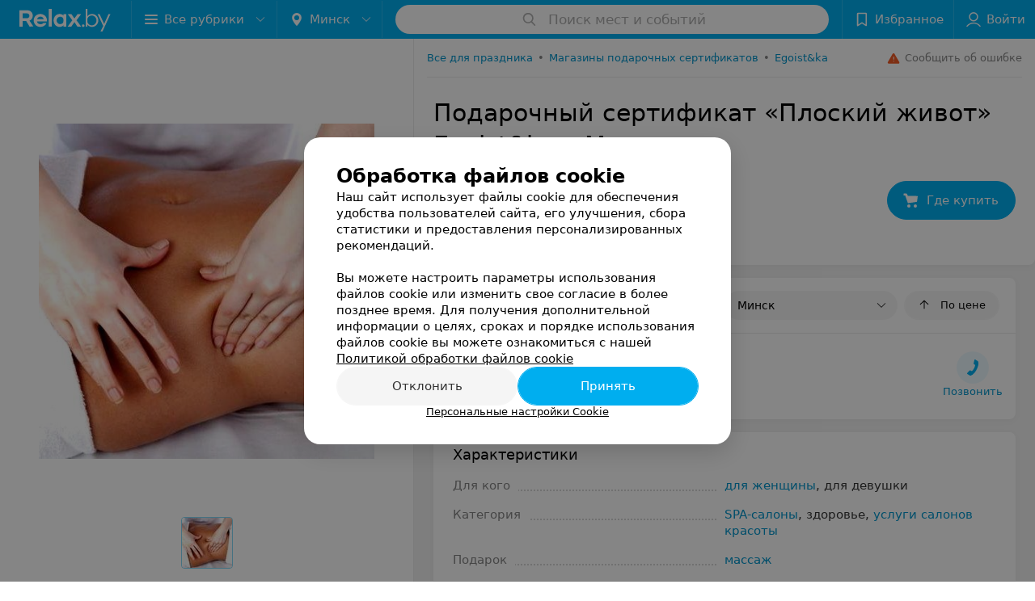

--- FILE ---
content_type: text/html; charset=utf-8
request_url: https://www.relax.by/sellers/certificates-shops/egoistka/podarochnyj-sertifikat-ploskij-zhivot/
body_size: 11323
content:
<!DOCTYPE html><html lang="ru"><head><title id="title">Купить Подарочный сертификат «Плоский живот» Egoist&amp;ka в Минске – цены продавцов</title><meta name="viewport" content="width=device-width, height=device-height, initial-scale=1.0, user-scalable=0, maximum-scale=1.0"><meta name="format-detection" content="telephone=no"><link rel="shortcut icon" href="https://static2.relax.by/common/images/favicons/favicon.ico"><link rel="icon" sizes="16x16 32x32 64x64" href="https://static2.relax.by/common/images/favicons/favicon.ico"><link rel="apple-touch-icon" sizes="120x120" href="https://static2.relax.by/common/images/favicons/favicon-120.png"><link rel="icon" type="image/png" sizes="16x16" href="https://static2.relax.by/common/images/favicons/favicon-16.png"><meta name="msapplication-TileImage" content="undefined"><meta name="msapplication-square70x70logo" content="https://static2.relax.by/common/images/favicons/favicon-70.png"><meta name="msapplication-square150x150logo" content="https://static2.relax.by/common/images/favicons/favicon-150.png"><meta name="msapplication-square310x310logo" content="https://static2.relax.by/common/images/favicons/favicon-310.png"><meta name="theme-color" content="#00aeef"><meta name="yandex-verification" content="0ec5473b59bf10e1"><meta name="google-site-verification" content="tP5-quZW2ooas5pxp3LYDx3m-eWdD8sNxyFR1U5kMgM"><link rel="preload stylesheet" as="style" type="text/css" href="https://static2.relax.by/product/css/bundle.42659a8e47a21496017e.css"><link rel="alternate" type="application/rss+xml" href="https://mag.relax.by/news-rss-feed.xml"><script>window.yaContextCb = window.yaContextCb || []</script><script src="https://yandex.ru/ads/system/context.js" async></script><meta name="keywords" content="" id="keywords"><meta name="description" content="Где купить Подарочный сертификат «Плоский живот» Egoist&amp;ka в Минске и цены продавцов смотрите на relax.by" id="description"><link rel="canonical" href="https://www.relax.by/sellers/certificates-shops/egoistka/podarochnyj-sertifikat-ploskij-zhivot/"><meta property="og:title" content="Купить Подарочный сертификат «Плоский живот» Egoist&amp;ka в Минске – цены продавцов"><meta property="og:type" content="product"><meta property="og:url" content="https://www.relax.by/sellers/certificates-shops/egoistka/podarochnyj-sertifikat-ploskij-zhivot/"><meta property="og:description" content="Где купить Подарочный сертификат «Плоский живот» Egoist&amp;ka в Минске и цены продавцов смотрите на relax.by"><meta property="og:site_name" content="relax.by"><meta property="og:image" content="https://ms1.relax.by/images/3457e1dd6104e6004181fb05624cea1b/resize/w=894,h=894,q=80/product_photo/a0/4d/f4/a04df4790eace7f298693816271c80b9.jpg"></head><body><script>function loadSVG() {
  loadSVG.i += 1;
  if (loadSVG.i > 5) return;
  var ajax = new XMLHttpRequest();
  ajax.overrideMimeType("image/svg+xml");
  ajax.open("GET", 'https://static2.relax.by/common/svg/symbol/icons.GygAN4q7xn.svg', true);
  ajax.onload = function (e) {
    var div = document.createElement("div");
    div.innerHTML = ajax.responseText;
    document.body.insertBefore(div, document.body.childNodes[0]);
  }
  ajax.onerror = function() {
    loadSVG();
  }
  ajax.send();
}
loadSVG.i = 0;
</script><script>loadSVG();</script><script>window.dataLayer = [{"page_type":"personal_product_page","page_description":{"product":{"url":"www.relax.by/sellers/certificates-shops/egoistka/podarochnyj-sertifikat-ploskij-zhivot","id":1109093}}}]</script><div class="Main" id="root"><div class="Page Page--footerBottom" data-reactroot=""><script type="application/ld+json">{"@context":"https://schema.org","@type":"Organization","name":"Портал о заведениях Минска и Беларуси Relax.by","legalName":"relax.by","description":"Всю информацию о заведениях Минска, Гомеля, Гродно, Витебска, Могилева, Бреста и других городов Беларуси вы найдете на Relax.by. Адреса, фото, отзывы, меню кафе, ресторанов, баров, салонов красоты, SPA и других заведений Минска и Беларуси на нашем портале","url":"https://www.relax.by","address":{"@type":"PostalAddress","addressCountry":"Республика Беларусь","addressLocality":"г. Минск","streetAddress":"улица Толбухина, 2, пом. 16","postalCode":"220012"},"sameAs":["https://www.instagram.com/relaxby/","https://t.me/relaxby_news","https://www.tiktok.com/@relax.byy?_t=8qpjHcqyVsM&_r=1"]}</script><script type="application/ld+json">{"@context":"https://schema.org","@type":"Place","geo":{"@type":"GeoCoordinates","latitude":53.925901,"longitude":27.6128132}}</script><div class="Header__wrapper"><header class="Container Header"><a class="LogoLink" href="https://www.relax.by" title="logo" aria-label="logo"><svg class="Logo Logo--header" title="logo"><use xlink:href="#icon-logo"></use></svg></a><div class="Header__leftPart"><div class="Header__categories"><div class="MenuItem Header__button MenuItem--withLeftIcon MenuItem--withRightIcon MenuItem--huge" role="button"><span class="MenuItem__text"><svg aria-hidden="true" class="Icon MenuItem__icon MenuItem__icon--left Icon--hamburger"><use xlink:href="#icon-hamburger"></use></svg><span>Все рубрики</span><svg aria-hidden="true" class="Icon MenuItem__icon MenuItem__icon--right Icon--menu-down"><use xlink:href="#icon-menu-down"></use></svg></span></div></div><div class="Header__cities"><div class="DropDown Header__dropDown DropDown--tick DropDown--huge" role="select"><svg aria-hidden="true" class="Icon Icon--city"><use xlink:href="#icon-city"></use></svg><svg class="Icon Icon--menu"><use xlink:href="#icon-menu-down"></use></svg><span title="Минск" class="DropDown__text u-ellipsis">Минск</span></div></div></div><div class="SearchContainer__wrapper"><div class="SearchContainer"><div class="Search Search--outModal"><form><div class="Search__placeholder"><span class="Search__iconWrapper"><svg aria-hidden="true" class="Icon Search__icon Icon--search"><use xlink:href="#icon-search"></use></svg></span><span class="Search__placeholder--text">Поиск мест и событий</span></div><div class="Search__inputWrapper"><input type="text" id="search_open" value="" class="Search__input" disabled=""/></div></form></div><div class="SearchModal Overlay--animation"><div class="SearchContent__body"><div class="SearchContent"><div class="SearchResults"><ul class="SearchResults__items"></ul></div></div></div></div></div></div><div class="Header__rightPart"><div class="HeaderButton HeaderButton--search HeaderButton--withIcon"><span class="HeaderButton__item"><span class="HeaderButton__icon"><svg aria-hidden="true" class="Icon Icon--search-header Icon--massive"><use xlink:href="#icon-search-header"></use></svg></span><span class="HeaderButton__text"></span></span></div><div class="HeaderButton HeaderButton--favotites u-hidden-small-down HeaderButton--withIcon"><a href="https://www.relax.by/profile/favorites/" class="HeaderButton__item"><span class="HeaderButton__icon"><svg aria-hidden="true" class="Icon Icon--favorites-header Icon--massive"><use xlink:href="#icon-favorites-header"></use></svg></span><span class="HeaderButton__text">Избранное</span></a></div><div class="DropDown UserBar UserBar__dropdown Header__dropDown  u-hidden-small-up DropDown--tick DropDown--huge" role="select"><svg aria-hidden="true" class="Icon Icon--user-header"><use xlink:href="#icon-user-header"></use></svg><svg class="Icon Icon--menu"><use xlink:href="#icon-menu-down"></use></svg><span title="Войти" class="DropDown__text u-ellipsis">Войти</span></div><div class="HeaderButton UserBar UserBar__button  u-hidden-small-down HeaderButton--withIcon"><a href="https://www.relax.by/auth/login/" class="HeaderButton__item"><span class="HeaderButton__icon"><svg aria-hidden="true" class="Icon Icon--user-header Icon--massive"><use xlink:href="#icon-user-header"></use></svg></span><span class="HeaderButton__text">Войти</span></a></div></div></header></div><div class="ProductContainer --hasGallery"><div class="ProductMainContent" itemscope="" itemType="http://schema.org/Product"><div class="ProductGallery"><div class="ProductGallery__wrap"><div class="Gallery ProductGallery__big"><div class="Gallery__listWrapper"><div class="Gallery__list"><div class="ProductGallery__item"><img srcSet="" src="https://ms1.relax.by/images/3457e1dd6104e6004181fb05624cea1b/resize/w=894,h=894,q=80/product_photo/a0/4d/f4/a04df4790eace7f298693816271c80b9.jpg" itemProp="image"/></div></div></div><button class="Fab ProductGallery__bigControl --prev Fab--huge Fab--black"><svg aria-hidden="true" class="Icon Icon--swipe-gallery-arrow"><use xlink:href="#icon-swipe-gallery-arrow"></use></svg></button><button class="Fab ProductGallery__bigControl --next Fab--huge Fab--black"><svg aria-hidden="true" class="Icon Icon--swipe-gallery-arrow"><use xlink:href="#icon-swipe-gallery-arrow"></use></svg></button></div><div class="ProductGallery__small"><div class="ProductGallery__smallWrap"><div class="ProductGallery__item"><img srcSet="" src="https://ms1.relax.by/images/0a6e60d5fe2cc3380d621351edb58772/resize/w=480,h=480,q=80/product_photo/a0/4d/f4/a04df4790eace7f298693816271c80b9.jpg" itemProp="image"/></div></div></div><div class="ProductGallery__thumb"><div class="ProductGallery__thumbItem --active"><img class="Image Image--loading" src="" srcSet="" data-src="https://ms1.relax.by/images/6adf02c3fad927c8251ebd8fea1c2cbd/thumb/w=62,h=62,q=80,watermark=false/product_photo/a0/4d/f4/a04df4790eace7f298693816271c80b9.jpg" data-srcset="https://ms1.relax.by/images/461774c35416643ab1fa9d54900f1c85/thumb/w=124,h=124,q=34,watermark=false/product_photo/a0/4d/f4/a04df4790eace7f298693816271c80b9.jpg 2x"/></div></div></div></div><div class="ProductContent"><div class="ProductTopToolbar"><ol class="Breadcrumbs" itemType="http://schema.org/BreadcrumbList" itemscope=""><li class="Breadcrumbs__item" itemProp="itemListElement" itemscope="" itemType="http://schema.org/ListItem"><a class="Breadcrumbs__text Link Link--shade--32 Link--colored Link--primary" href="https://www.relax.by/div/holiday/" itemProp="item"><span itemProp="name">Все для праздника</span></a><meta itemProp="position" content="1"/><span class="Breadcrumbs__separator">•</span></li><li class="Breadcrumbs__item" itemProp="itemListElement" itemscope="" itemType="http://schema.org/ListItem"><a class="Breadcrumbs__text Link Link--shade--32 Link--colored Link--primary" href="https://www.relax.by/gds/certificates-shops/minsk/" itemProp="item"><span itemProp="name">Магазины подарочных сертификатов</span></a><meta itemProp="position" content="2"/><span class="Breadcrumbs__separator">•</span></li><li class="Breadcrumbs__item" itemProp="itemListElement" itemscope="" itemType="http://schema.org/ListItem"><a class="Breadcrumbs__text Link Link--shade--32 Link--colored Link--primary" href="https://www.relax.by/gds/certificates-shops/brand-egoistka/minsk/" itemProp="item"><span itemProp="name">Egoist&amp;ka</span></a><meta itemProp="position" content="3"/></li></ol><div class="SendError"><span><!--noindex--></span><a class="MenuItem u-ellipsis Link Link--shade-64 SendError__link MenuItem--withLeftIcon" href="https://info.relax.by/user_support?ref=https://www.relax.by/sellers/certificates-shops/egoistka/podarochnyj-sertifikat-ploskij-zhivot/" rel="nofollow" target="_blank" title="Сообщить об ошибке"><span class="MenuItem__text"><svg aria-hidden="true" class="Icon MenuItem__icon MenuItem__icon--left Icon--warning"><use xlink:href="#icon-warning"></use></svg><span class="Body-1 SendError__text">Сообщить об ошибке</span></span></a><span><!--/noindex--></span></div></div><div class="ProductNav"><div class="ProductContentWrap"><h1 class="h2" itemProp="name">Подарочный сертификат «Плоский живот» Egoist&amp;ka в Минске</h1></div><div class="ProductNav__info"><div class="ProductNav__infoWrap ProductContentWrap"><div class="ProductNav__infoPrice" itemscope="" itemProp="offers" itemType="http://schema.org/Offer"><div class="ProductNav__priceValue"><div class="PriceStr "><span class="PriceStr__prefix">от<!-- --> </span><span class="PriceStr__value">88</span> <span class="PriceStr__currency" itemProp="priceCurrency" content="BYN">руб.</span><meta itemProp="price" content="88"/></div></div><meta itemProp="availability" content="http://schema.org/InStock"/></div><div class="ProductNav__infoBtns"><div class="ProductNav__infoBtnsWrap"><a class="Button --withIcon Button--huge Button--primary Button--rounded Button--bClipBorderBox" href="#offers"><svg aria-hidden="true" class="Icon Icon--bogie Icon--massive"><use xlink:href="#icon-bogie"></use></svg><span class="Button__text">Где купить</span></a></div></div></div></div><div class="ProductTabs"><div class="ProductTabsWrap ProductContentWrap"><div class="AnchorTabs"><div class="AnchorTabs__list"><a class="AnchorTabs__item Link" href="#offers" title="Где купить">Где купить</a><a class="AnchorTabs__item Link" href="#options" title="Характеристики">Характеристики</a></div></div></div></div></div><div class="ProductNav__stickyCheck"></div><div class="ProductBody"><div class="ProductContent__anchor " id="offers"></div><div class="ContentBox OffersList"><div class="ContentBox__header"><div class="ContentBox__title"><h2 class="u-ellipsis">Где купить</h2></div><div class="OffersList__controls"><div class="DropDown OffersList__filterDropDown DropDown--tick" role="select"><svg class="Icon Icon--menu"><use xlink:href="#icon-menu-down"></use></svg><span title="Минск" class="DropDown__text">Минск</span></div><button class="Button OffersList__sorting Button--rounded"><span class="Button__iconWrapper"><svg aria-hidden="true" class="Icon Icon--arrow"><use xlink:href="#icon-arrow"></use></svg></span><span class="Button__text">По цене</span></button></div></div><div class="ContentBox__content"><div class="ProductOffer"><div class="ProductOffer__mask"></div><div class="ProductOffer__row"><div class="ProductOffer__col --seller --withLogo"><div class="ProductOffer__logo"><span><img class="Image Image--loading" src="" srcSet="" data-src="https://ms1.relax.by/images/dedac5a09450e1b5f29cd9cc0df0709f/resize/w=72,h=38,q=80,watermark=false/place_logo/49/1d/e4/491de46dc05b21591ca405167218918a.jpg" data-srcset="https://ms1.relax.by/images/d109b652051ee7112641274447c93565/resize/w=144,h=76,q=34,watermark=false/place_logo/49/1d/e4/491de46dc05b21591ca405167218918a.jpg 2x"/></span></div><div class="ProductOffer__title"><span>Эгоист&amp;ка</span></div><div class="ProductOffer__metaInfo"><div class="ProductOffer__openInfo"><span class="TimeMarkerWrapper"><span class="TimeMarker"></span><span class="TimeMarker__text">с 09:00</span></span></div><span>319 отзывов</span></div></div><div class="ProductOffer__col --info"><div class="PriceStr ProductOffer__price"><span class="PriceStr__prefix">от<!-- --> </span><span class="PriceStr__value">88</span> <span class="PriceStr__currency">руб.</span></div></div><div class="ProductOffer__col --btns"><div class="ProductOffer__btnsWrap"><button class="Button isRound Button--huge Button--primaryPale Button--rounded Button--bClipBorderBox"><span class="Button__iconWrapper"><svg aria-hidden="true" class="Icon Icon--earphone Icon--huge"><use xlink:href="#icon-earphone"></use></svg></span><span class="Button__text">Позвонить</span></button></div></div></div></div></div></div><div class="ProductContent__anchor " id="desc"></div><div class="ProductContent__anchor " id="options"></div><div class="FeaturesAbout ContentBox"><div class="ContentBox Features isVisible isOneLine"><div class="ContentBox__header"><div class="ContentBox__title"><h2 class="u-ellipsis">Характеристики</h2></div></div><div class="ContentBox__content Features__content"><div class="Price Features__price Features--wrapped Price--columns50"><div class="Price__left"><div class="Price__bg"><span class="Features__itemTitle">Для кого</span></div></div><div class="Price__right"><div class="Price__bg"><span class="Features__itemValue"><a class="Link Link--primary" target="_self" href="https://www.relax.by/gds/certificates-shops/for-her/minsk/">для женщины</a>, <span>для девушки</span></span></div></div></div><div class="Price Features__price Features--wrapped Price--columns50"><div class="Price__left"><div class="Price__bg"><span class="Features__itemTitle">Категория</span></div></div><div class="Price__right"><div class="Price__bg"><span class="Features__itemValue"><a class="Link Link--primary" target="_self" href="https://www.relax.by/gds/certificates-shops/spa-programs/minsk/">SPA-салоны</a>, <span>здоровье</span>, <a class="Link Link--primary" target="_self" href="https://www.relax.by/gds/certificates-shops/cosmetologia/minsk/">услуги салонов красоты</a></span></div></div></div><div class="Price Features__price Features--wrapped Price--columns50"><div class="Price__left"><div class="Price__bg"><span class="Features__itemTitle">Подарок</span></div></div><div class="Price__right"><div class="Price__bg"><span class="Features__itemValue"><a class="Link Link--primary" target="_self" href="https://www.relax.by/gds/certificates-shops/massazh/minsk/">массаж</a></span></div></div></div></div><div class="ContentBox__footer --divided"><div class="ContentBox__showMore Link Link--primary">Показать ещё</div></div></div></div><div class="ContentBox relinkBlockByRubric RelinkBlock__container --matrixType"><div class="ContentBox__header --divided --noWrap"><div class="ContentBox__title"><h2 class="">Другие товары рубрики Магазины подарочных сертификатов</h2></div></div><div class="ContentBox__content"><div class="Gallery RelinkBlock__gallery"><div class="Gallery__listWrapper"><div class="Gallery__list"><div class="gdsItem__cart RelinkBlockItem --isCompact"><div class="gdsItem__content"><a class="gdsItem__logo Link" href="https://www.relax.by/sellers/certificates-shops/animalspark/podarochnyj-sertifikat-na-100-byn/" target="_self"><img class="Image Image--loading" src="" srcSet="" data-src="https://ms1.relax.by/images/6370ba73459341ce625edce59ec37a51/resize/w=184,h=124,q=80/product_logo/a6/c0/34/a6c034b6700005a7087f2782a29e094e.jpg" data-srcset="https://ms1.relax.by/images/cf8f46a04d22d5372dc55f8b990912f4/resize/w=368,h=248,q=34/product_logo/a6/c0/34/a6c034b6700005a7087f2782a29e094e.jpg 2x" title="Парк животных Подарочный сертификат на 100 BYN"/></a><a class="gdsItem__wholeLink" href="https://www.relax.by/sellers/certificates-shops/animalspark/podarochnyj-sertifikat-na-100-byn/" target="_self"></a><div class="gdsItem__info"><div class="gdsItem__price"><div class="PriceStr "><span class="PriceStr__value">100</span> <span class="PriceStr__currency">руб.</span></div></div><div class="gdsItem__title"><a class="Link" href="https://www.relax.by/sellers/certificates-shops/animalspark/podarochnyj-sertifikat-na-100-byn/" target="_self">Парк животных Подарочный сертификат на 100 BYN</a></div><div class="gdsItem__btn"><button class="Button --withIcon Button--tiny Button--primaryPale Button--rounded"><span class="Button__text">«Парк животных»</span><span class="Button__iconWrapper"><svg aria-hidden="true" class="Icon Icon--earphone Icon--medium"><use xlink:href="#icon-earphone"></use></svg></span></button></div></div></div></div><div class="gdsItem__cart RelinkBlockItem --isCompact"><div class="gdsItem__content"><a class="gdsItem__logo Link" href="https://www.relax.by/sellers/certificates-shops/art-space/podarochnyj-sertificat-mafia/" target="_self"><img class="Image Image--loading" src="" srcSet="" data-src="https://ms1.relax.by/images/6370ba73459341ce625edce59ec37a51/resize/w=184,h=124,q=80/product_logo/65/2f/8d/652f8db889c9acd16fe37dadd1ee568f.jpg" data-srcset="https://ms1.relax.by/images/cf8f46a04d22d5372dc55f8b990912f4/resize/w=368,h=248,q=34/product_logo/65/2f/8d/652f8db889c9acd16fe37dadd1ee568f.jpg 2x" title="Art Space Подарочный срертификат «Игра в мафию и отдых на территории секретного бара»"/></a><a class="gdsItem__wholeLink" href="https://www.relax.by/sellers/certificates-shops/art-space/podarochnyj-sertificat-mafia/" target="_self"></a><div class="gdsItem__info"><div class="gdsItem__price"><div class="PriceStr "><span class="PriceStr__value">500</span> <span class="PriceStr__currency">руб.</span></div></div><div class="gdsItem__title"><a class="Link" href="https://www.relax.by/sellers/certificates-shops/art-space/podarochnyj-sertificat-mafia/" target="_self">Art Space Подарочный срертификат «Игра в мафию и отдых на территории секретного бара»</a></div><div class="gdsItem__btn"><button class="Button --withIcon Button--tiny Button--primaryPale Button--rounded"><span class="Button__text">«Art Space»</span><span class="Button__iconWrapper"><svg aria-hidden="true" class="Icon Icon--earphone Icon--medium"><use xlink:href="#icon-earphone"></use></svg></span></button></div></div></div></div><div class="gdsItem__cart RelinkBlockItem --isCompact"><div class="gdsItem__content"><a class="gdsItem__logo Link" href="https://www.relax.by/sellers/certificates-shops/shevelura/podarochnyj-sertifikat-shelkovoe-prikosnovenie/" target="_self"><img class="Image Image--loading" src="" srcSet="" data-src="https://ms1.relax.by/images/6370ba73459341ce625edce59ec37a51/resize/w=184,h=124,q=80/product_logo/6f/c2/28/6fc22847b2e35f5f1374837ebcaa0c1d.jpg" data-srcset="https://ms1.relax.by/images/cf8f46a04d22d5372dc55f8b990912f4/resize/w=368,h=248,q=34/product_logo/6f/c2/28/6fc22847b2e35f5f1374837ebcaa0c1d.jpg 2x" title="Шевелюра Подарочный сертификат «Шелковое прикосновение»"/></a><a class="gdsItem__wholeLink" href="https://www.relax.by/sellers/certificates-shops/shevelura/podarochnyj-sertifikat-shelkovoe-prikosnovenie/" target="_self"></a><div class="gdsItem__info"><div class="gdsItem__price"><div class="PriceStr "><span class="PriceStr__value">130</span> <span class="PriceStr__currency">руб.</span></div></div><div class="gdsItem__title"><a class="Link" href="https://www.relax.by/sellers/certificates-shops/shevelura/podarochnyj-sertifikat-shelkovoe-prikosnovenie/" target="_self">Шевелюра Подарочный сертификат «Шелковое прикосновение»</a></div><div class="gdsItem__btn"><button class="Button --withIcon Button--tiny Button--primaryPale Button--rounded"><span class="Button__text">«Шевелюра»</span><span class="Button__iconWrapper"><svg aria-hidden="true" class="Icon Icon--earphone Icon--medium"><use xlink:href="#icon-earphone"></use></svg></span></button></div></div></div></div><div class="RelinkBlock__placeholder"><svg aria-hidden="true" class="Icon SpinnerThreePoints Icon--three-point-progress"><use xlink:href="#icon-three-point-progress"></use></svg></div></div></div><div class="Gallery__control Gallery__control--prev"><button class="Fab ProductGallery__bigControl--next Fab--huge Fab--black"><svg aria-hidden="true" class="Icon Icon--swipe-gallery-arrow"><use xlink:href="#icon-swipe-gallery-arrow"></use></svg></button></div><div class="Gallery__control Gallery__control--next"><button class="Fab ProductGallery__bigControl--next Fab--huge Fab--black"><svg aria-hidden="true" class="Icon Icon--swipe-gallery-arrow"><use xlink:href="#icon-swipe-gallery-arrow"></use></svg></button></div></div></div></div></div></div><meta itemProp="url" content="https://www.relax.by/sellers/certificates-shops/egoistka/podarochnyj-sertifikat-ploskij-zhivot/"/><meta itemProp="brand" content="Egoist&amp;ka"/><meta itemProp="sku" content="1109093"/></div><div class="ProductAdditionalContent"><div class="ContentBox relinkBlockBySeller RelinkBlock__container --matrixType fullWidth"><div class="ContentBox__header --divided --noWrap"><div class="ContentBox__title"><h2 class="">Другие товары «Эгоист&amp;ка»</h2></div></div><div class="ContentBox__content"><div class="Gallery RelinkBlock__gallery"><div class="Gallery__listWrapper"><div class="Gallery__list"><div class="gdsItem__cart RelinkBlockItem --isCompact"><div class="gdsItem__content"><a class="gdsItem__logo Link" href="https://www.relax.by/sellers/certificates-shops/spatime/podarochnyj-sertifikat-muzhskoj-egoistichnyj/" target="_self"><img class="Image Image--loading" src="" srcSet="" data-src="https://ms1.relax.by/images/6370ba73459341ce625edce59ec37a51/resize/w=184,h=124,q=80/product_logo/0c/f2/cd/0cf2cd6b0f61333b32ec570501bff02f.png" data-srcset="https://ms1.relax.by/images/cf8f46a04d22d5372dc55f8b990912f4/resize/w=368,h=248,q=34/product_logo/0c/f2/cd/0cf2cd6b0f61333b32ec570501bff02f.png 2x" title="Эгоист&amp;ка Подарочный сертификат мужской «Эгоистичный»"/></a><a class="gdsItem__wholeLink" href="https://www.relax.by/sellers/certificates-shops/spatime/podarochnyj-sertifikat-muzhskoj-egoistichnyj/" target="_self"></a><div class="gdsItem__info"><div class="gdsItem__price"><div class="PriceStr "><span class="PriceStr__value">185</span> <span class="PriceStr__currency">руб.</span></div></div><div class="gdsItem__title"><a class="Link" href="https://www.relax.by/sellers/certificates-shops/spatime/podarochnyj-sertifikat-muzhskoj-egoistichnyj/" target="_self">Эгоист&amp;ка Подарочный сертификат мужской «Эгоистичный»</a></div><div class="gdsItem__btn"><button class="Button --withIcon Button--tiny Button--primaryPale Button--rounded"><span class="Button__text">«Эгоист&amp;ка»</span><span class="Button__iconWrapper"><svg aria-hidden="true" class="Icon Icon--earphone Icon--medium"><use xlink:href="#icon-earphone"></use></svg></span></button></div></div></div></div><div class="gdsItem__cart RelinkBlockItem --isCompact"><div class="gdsItem__content"><a class="gdsItem__logo Link" href="https://www.relax.by/sellers/certificates-shops/egoistka/podarochnyj-sertifikat-voskhititelynaja-gladkosty/" target="_self"><img class="Image Image--loading" src="" srcSet="" data-src="https://ms1.relax.by/images/6370ba73459341ce625edce59ec37a51/resize/w=184,h=124,q=80/product_logo/23/6e/58/236e5826de2cba71a3674be1fd4228c5.jpg" title="Egoist&amp;ka Подарочный сертификат «Восхитительная гладкость»"/></a><a class="gdsItem__wholeLink" href="https://www.relax.by/sellers/certificates-shops/egoistka/podarochnyj-sertifikat-voskhititelynaja-gladkosty/" target="_self"></a><div class="gdsItem__info"><div class="gdsItem__price"><div class="PriceStr "><span class="PriceStr__prefix">от<!-- --> </span><span class="PriceStr__value">75</span> <span class="PriceStr__currency">руб.</span></div></div><div class="gdsItem__title"><a class="Link" href="https://www.relax.by/sellers/certificates-shops/egoistka/podarochnyj-sertifikat-voskhititelynaja-gladkosty/" target="_self">Egoist&amp;ka Подарочный сертификат «Восхитительная гладкость»</a></div><div class="gdsItem__btn"><button class="Button --withIcon Button--tiny Button--primaryPale Button--rounded"><span class="Button__text">«Эгоист&amp;ка»</span><span class="Button__iconWrapper"><svg aria-hidden="true" class="Icon Icon--earphone Icon--medium"><use xlink:href="#icon-earphone"></use></svg></span></button></div></div></div></div><div class="gdsItem__cart RelinkBlockItem --isCompact"><div class="gdsItem__content"><a class="gdsItem__logo Link" href="https://www.relax.by/sellers/certificates-shops/egoistka/podarochnyj-sertifikat-kholenyj-muzhchina/" target="_self"><img class="Image Image--loading" src="" srcSet="" data-src="https://ms1.relax.by/images/6370ba73459341ce625edce59ec37a51/resize/w=184,h=124,q=80/product_logo/c4/0f/6d/c40f6db82907b5ea2603a6223831f242.jpg" title="Egoist&amp;ka Подарочный сертификат «Холеный мужчина» на модельную стрижку + маникюр"/></a><a class="gdsItem__wholeLink" href="https://www.relax.by/sellers/certificates-shops/egoistka/podarochnyj-sertifikat-kholenyj-muzhchina/" target="_self"></a><div class="gdsItem__info"><div class="gdsItem__price"><div class="PriceStr "><span class="PriceStr__value">80</span> <span class="PriceStr__currency">руб.</span></div></div><div class="gdsItem__title"><a class="Link" href="https://www.relax.by/sellers/certificates-shops/egoistka/podarochnyj-sertifikat-kholenyj-muzhchina/" target="_self">Egoist&amp;ka Подарочный сертификат «Холеный мужчина» на модельную стрижку + маникюр</a></div><div class="gdsItem__btn"><button class="Button --withIcon Button--tiny Button--primaryPale Button--rounded"><span class="Button__text">«Эгоист&amp;ка»</span><span class="Button__iconWrapper"><svg aria-hidden="true" class="Icon Icon--earphone Icon--medium"><use xlink:href="#icon-earphone"></use></svg></span></button></div></div></div></div><div class="gdsItem__cart RelinkBlockItem --isCompact"><div class="gdsItem__content"><a class="gdsItem__logo Link" href="https://www.relax.by/sellers/certificates-shops/egoistka/podarochnyj-sertifikat-dzhentelymenskije-spa-radosti/" target="_self"><img class="Image Image--loading" src="" srcSet="" data-src="https://ms1.relax.by/images/6370ba73459341ce625edce59ec37a51/resize/w=184,h=124,q=80/product_logo/a4/aa/7b/a4aa7b777c233ddca9fc19c65a50c2fa.jpg" title="Egoist&amp;ka Подарочный сертификат «Джентельменские SPA-радости»"/></a><a class="gdsItem__wholeLink" href="https://www.relax.by/sellers/certificates-shops/egoistka/podarochnyj-sertifikat-dzhentelymenskije-spa-radosti/" target="_self"></a><div class="gdsItem__info"><div class="gdsItem__price"><div class="PriceStr "><span class="PriceStr__value">130</span> <span class="PriceStr__currency">руб.</span></div></div><div class="gdsItem__title"><a class="Link" href="https://www.relax.by/sellers/certificates-shops/egoistka/podarochnyj-sertifikat-dzhentelymenskije-spa-radosti/" target="_self">Egoist&amp;ka Подарочный сертификат «Джентельменские SPA-радости»</a></div><div class="gdsItem__btn"><button class="Button --withIcon Button--tiny Button--primaryPale Button--rounded"><span class="Button__text">«Эгоист&amp;ка»</span><span class="Button__iconWrapper"><svg aria-hidden="true" class="Icon Icon--earphone Icon--medium"><use xlink:href="#icon-earphone"></use></svg></span></button></div></div></div></div><div class="gdsItem__cart RelinkBlockItem --isCompact"><div class="gdsItem__content"><a class="gdsItem__logo Link" href="https://www.relax.by/sellers/certificates-shops/egoistka/podarochnyj-sertifikat-zvezdnyj-pedikyur/" target="_self"><img class="Image Image--loading" src="" srcSet="" data-src="https://ms1.relax.by/images/6370ba73459341ce625edce59ec37a51/resize/w=184,h=124,q=80/product_logo/43/81/f2/4381f2a79f69b52d1551524e84a42da4.jpg" data-srcset="https://ms1.relax.by/images/cf8f46a04d22d5372dc55f8b990912f4/resize/w=368,h=248,q=34/product_logo/43/81/f2/4381f2a79f69b52d1551524e84a42da4.jpg 2x" title="Egoist&amp;ka Подарочный сертификат «Звездный педикюр»"/></a><a class="gdsItem__wholeLink" href="https://www.relax.by/sellers/certificates-shops/egoistka/podarochnyj-sertifikat-zvezdnyj-pedikyur/" target="_self"></a><div class="gdsItem__info"><div class="gdsItem__price"><div class="PriceStr "><span class="PriceStr__value">75</span> <span class="PriceStr__currency">руб.</span></div></div><div class="gdsItem__title"><a class="Link" href="https://www.relax.by/sellers/certificates-shops/egoistka/podarochnyj-sertifikat-zvezdnyj-pedikyur/" target="_self">Egoist&amp;ka Подарочный сертификат «Звездный педикюр»</a></div><div class="gdsItem__btn"><button class="Button --withIcon Button--tiny Button--primaryPale Button--rounded"><span class="Button__text">«Эгоист&amp;ка»</span><span class="Button__iconWrapper"><svg aria-hidden="true" class="Icon Icon--earphone Icon--medium"><use xlink:href="#icon-earphone"></use></svg></span></button></div></div></div></div><div class="gdsItem__cart RelinkBlockItem --isCompact"><div class="gdsItem__content"><a class="gdsItem__logo Link" href="https://www.relax.by/sellers/certificates-shops/egoistka/podarochnyj-sertifikat-polnaja-relaksacija-na-massazh-vsego-tela/" target="_self"><img class="Image Image--loading" src="" srcSet="" data-src="https://ms1.relax.by/images/6370ba73459341ce625edce59ec37a51/resize/w=184,h=124,q=80/product_logo/42/64/d3/4264d39df1e816ffb377d870a1b2c5b7.jpg" title="Egoist&amp;ka Подарочный сертификат «Полная релаксация» на массаж всего тела (кроме лечебного)"/></a><a class="gdsItem__wholeLink" href="https://www.relax.by/sellers/certificates-shops/egoistka/podarochnyj-sertifikat-polnaja-relaksacija-na-massazh-vsego-tela/" target="_self"></a><div class="gdsItem__info"><div class="gdsItem__price"><div class="PriceStr "><span class="PriceStr__value">70</span> <span class="PriceStr__currency">руб.</span></div></div><div class="gdsItem__title"><a class="Link" href="https://www.relax.by/sellers/certificates-shops/egoistka/podarochnyj-sertifikat-polnaja-relaksacija-na-massazh-vsego-tela/" target="_self">Egoist&amp;ka Подарочный сертификат «Полная релаксация» на массаж всего тела (кроме лечебного)</a></div><div class="gdsItem__btn"><button class="Button --withIcon Button--tiny Button--primaryPale Button--rounded"><span class="Button__text">«Эгоист&amp;ка»</span><span class="Button__iconWrapper"><svg aria-hidden="true" class="Icon Icon--earphone Icon--medium"><use xlink:href="#icon-earphone"></use></svg></span></button></div></div></div></div><div class="RelinkBlock__placeholder"><svg aria-hidden="true" class="Icon SpinnerThreePoints Icon--three-point-progress"><use xlink:href="#icon-three-point-progress"></use></svg></div></div></div><div class="Gallery__control Gallery__control--prev"><button class="Fab ProductGallery__bigControl--next Fab--huge Fab--black"><svg aria-hidden="true" class="Icon Icon--swipe-gallery-arrow"><use xlink:href="#icon-swipe-gallery-arrow"></use></svg></button></div><div class="Gallery__control Gallery__control--next"><button class="Fab ProductGallery__bigControl--next Fab--huge Fab--black"><svg aria-hidden="true" class="Icon Icon--swipe-gallery-arrow"><use xlink:href="#icon-swipe-gallery-arrow"></use></svg></button></div></div></div></div><div class="ContentBox relinkBlockByBrand RelinkBlock__container --matrixType fullWidth"><div class="ContentBox__header --divided --noWrap"><div class="ContentBox__title"><h2 class="">Другие товары «Egoist&amp;ka»</h2></div></div><div class="ContentBox__content"><div class="Gallery RelinkBlock__gallery"><div class="Gallery__listWrapper"><div class="Gallery__list"><div class="gdsItem__cart RelinkBlockItem --isCompact"><div class="gdsItem__content"><a class="gdsItem__logo Link" href="https://www.relax.by/sellers/certificates-shops/egoistka/podarochnyj-sertifikat-ejforija-dlya-muzhchiny/" target="_self"><img class="Image Image--loading" src="" srcSet="" data-src="https://ms1.relax.by/images/6370ba73459341ce625edce59ec37a51/resize/w=184,h=124,q=80/product_logo/86/50/e8/8650e82f6e29f368cc79fb6562d8b6e4.jpg" title="Egoist&amp;ka Подарочный сертификат «Эйфория для мужчины»"/></a><a class="gdsItem__wholeLink" href="https://www.relax.by/sellers/certificates-shops/egoistka/podarochnyj-sertifikat-ejforija-dlya-muzhchiny/" target="_self"></a><div class="gdsItem__info"><div class="gdsItem__price"><div class="PriceStr "><span class="PriceStr__value">250</span> <span class="PriceStr__currency">руб.</span></div></div><div class="gdsItem__title"><a class="Link" href="https://www.relax.by/sellers/certificates-shops/egoistka/podarochnyj-sertifikat-ejforija-dlya-muzhchiny/" target="_self">Egoist&amp;ka Подарочный сертификат «Эйфория для мужчины»</a></div><div class="gdsItem__btn"><button class="Button --withIcon Button--tiny Button--primaryPale Button--rounded"><span class="Button__text">«Эгоист&amp;ка»</span><span class="Button__iconWrapper"><svg aria-hidden="true" class="Icon Icon--earphone Icon--medium"><use xlink:href="#icon-earphone"></use></svg></span></button></div></div></div></div><div class="gdsItem__cart RelinkBlockItem --isCompact"><div class="gdsItem__content"><a class="gdsItem__logo Link" href="https://www.relax.by/sellers/certificates-shops/egoistka/podarochnyj-sertifikat-chary-kamnya/" target="_self"><img class="Image Image--loading" src="" srcSet="" data-src="https://ms1.relax.by/images/6370ba73459341ce625edce59ec37a51/resize/w=184,h=124,q=80/product_logo/58/06/17/580617f5a48ad9fac4ed96eb1aa6ddee.jpg" data-srcset="https://ms1.relax.by/images/cf8f46a04d22d5372dc55f8b990912f4/resize/w=368,h=248,q=34/product_logo/58/06/17/580617f5a48ad9fac4ed96eb1aa6ddee.jpg 2x" title="Egoist&amp;ka Подарочный сертификат «Чары камня»"/></a><a class="gdsItem__wholeLink" href="https://www.relax.by/sellers/certificates-shops/egoistka/podarochnyj-sertifikat-chary-kamnya/" target="_self"></a><div class="gdsItem__info"><div class="gdsItem__price"><div class="PriceStr "><span class="PriceStr__prefix">от<!-- --> </span><span class="PriceStr__value">190</span> <span class="PriceStr__currency">руб.</span></div></div><div class="gdsItem__title"><a class="Link" href="https://www.relax.by/sellers/certificates-shops/egoistka/podarochnyj-sertifikat-chary-kamnya/" target="_self">Egoist&amp;ka Подарочный сертификат «Чары камня»</a></div><div class="gdsItem__btn"><button class="Button --withIcon Button--tiny Button--primaryPale Button--rounded"><span class="Button__text">«Эгоист&amp;ка»</span><span class="Button__iconWrapper"><svg aria-hidden="true" class="Icon Icon--earphone Icon--medium"><use xlink:href="#icon-earphone"></use></svg></span></button></div></div></div></div><div class="gdsItem__cart RelinkBlockItem --isCompact"><div class="gdsItem__content"><a class="gdsItem__logo Link" href="https://www.relax.by/sellers/certificates-shops/egoistka/podarochnyj-sertifikat-morskaja-nezhnosty/" target="_self"><img class="Image Image--loading" src="" srcSet="" data-src="https://ms1.relax.by/images/6370ba73459341ce625edce59ec37a51/resize/w=184,h=124,q=80/product_logo/56/b3/fd/56b3fd13f8f30f0411f98a2808aa67d0.jpg" title="Egoist&amp;ka Подарочный сертификат «Морская нежность»"/></a><a class="gdsItem__wholeLink" href="https://www.relax.by/sellers/certificates-shops/egoistka/podarochnyj-sertifikat-morskaja-nezhnosty/" target="_self"></a><div class="gdsItem__info"><div class="gdsItem__price"><div class="PriceStr "><span class="PriceStr__prefix">от<!-- --> </span><span class="PriceStr__value">230</span> <span class="PriceStr__currency">руб.</span></div></div><div class="gdsItem__title"><a class="Link" href="https://www.relax.by/sellers/certificates-shops/egoistka/podarochnyj-sertifikat-morskaja-nezhnosty/" target="_self">Egoist&amp;ka Подарочный сертификат «Морская нежность»</a></div><div class="gdsItem__btn"><button class="Button --withIcon Button--tiny Button--primaryPale Button--rounded"><span class="Button__text">«Эгоист&amp;ка»</span><span class="Button__iconWrapper"><svg aria-hidden="true" class="Icon Icon--earphone Icon--medium"><use xlink:href="#icon-earphone"></use></svg></span></button></div></div></div></div><div class="gdsItem__cart RelinkBlockItem --isCompact"><div class="gdsItem__content"><a class="gdsItem__logo Link" href="https://www.relax.by/sellers/certificates-shops/egoistka/podarochnyj-sertifikat-bozhestvennaja-legkosty/" target="_self"><img class="Image Image--loading" src="" srcSet="" data-src="https://ms1.relax.by/images/6370ba73459341ce625edce59ec37a51/resize/w=184,h=124,q=80/product_logo/5e/c4/25/5ec42563e6773753959cb1bdba4dbd38.jpg" title="Egoist&amp;ka Подарочный сертификат «Божественная легкость»"/></a><a class="gdsItem__wholeLink" href="https://www.relax.by/sellers/certificates-shops/egoistka/podarochnyj-sertifikat-bozhestvennaja-legkosty/" target="_self"></a><div class="gdsItem__info"><div class="gdsItem__price"><div class="PriceStr "><span class="PriceStr__value">95</span> <span class="PriceStr__currency">руб.</span></div></div><div class="gdsItem__title"><a class="Link" href="https://www.relax.by/sellers/certificates-shops/egoistka/podarochnyj-sertifikat-bozhestvennaja-legkosty/" target="_self">Egoist&amp;ka Подарочный сертификат «Божественная легкость»</a></div><div class="gdsItem__btn"><button class="Button --withIcon Button--tiny Button--primaryPale Button--rounded"><span class="Button__text">«Эгоист&amp;ка»</span><span class="Button__iconWrapper"><svg aria-hidden="true" class="Icon Icon--earphone Icon--medium"><use xlink:href="#icon-earphone"></use></svg></span></button></div></div></div></div><div class="gdsItem__cart RelinkBlockItem --isCompact"><div class="gdsItem__content"><a class="gdsItem__logo Link" href="https://www.relax.by/sellers/certificates-shops/egoistka/korolevskij-massazh-mix-massazh-vsego-tela/" target="_self"><img class="Image Image--loading" src="" srcSet="" data-src="https://ms1.relax.by/images/6370ba73459341ce625edce59ec37a51/resize/w=184,h=124,q=80/product_logo/c4/77/b1/c477b154f11c317677a219a47ee3b368.jpg" data-srcset="https://ms1.relax.by/images/cf8f46a04d22d5372dc55f8b990912f4/resize/w=368,h=248,q=34/product_logo/c4/77/b1/c477b154f11c317677a219a47ee3b368.jpg 2x" title="Egoist&amp;ka Подарочный сертификат «Королевский массаж (MIX-массаж всего тела)» (кроме лечебного)"/></a><a class="gdsItem__wholeLink" href="https://www.relax.by/sellers/certificates-shops/egoistka/korolevskij-massazh-mix-massazh-vsego-tela/" target="_self"></a><div class="gdsItem__info"><div class="gdsItem__price"><div class="PriceStr "><span class="PriceStr__prefix">от<!-- --> </span><span class="PriceStr__value">150</span> <span class="PriceStr__currency">руб.</span></div></div><div class="gdsItem__title"><a class="Link" href="https://www.relax.by/sellers/certificates-shops/egoistka/korolevskij-massazh-mix-massazh-vsego-tela/" target="_self">Egoist&amp;ka Подарочный сертификат «Королевский массаж (MIX-массаж всего тела)» (кроме лечебного)</a></div><div class="gdsItem__btn"><button class="Button --withIcon Button--tiny Button--primaryPale Button--rounded"><span class="Button__text">«Эгоист&amp;ка»</span><span class="Button__iconWrapper"><svg aria-hidden="true" class="Icon Icon--earphone Icon--medium"><use xlink:href="#icon-earphone"></use></svg></span></button></div></div></div></div><div class="gdsItem__cart RelinkBlockItem --isCompact"><div class="gdsItem__content"><a class="gdsItem__logo Link" href="https://www.relax.by/sellers/certificates-shops/egoistka/podarochnyj-nabor-all-inclusive-lux-8-uslug-vklyucheno/" target="_self"><img class="Image Image--loading" src="" srcSet="" data-src="https://ms1.relax.by/images/6370ba73459341ce625edce59ec37a51/resize/w=184,h=124,q=80/product_logo/0e/70/02/0e70025fa59ce04874f67ace4d347cd3.jpg" data-srcset="https://ms1.relax.by/images/cf8f46a04d22d5372dc55f8b990912f4/resize/w=368,h=248,q=34/product_logo/0e/70/02/0e70025fa59ce04874f67ace4d347cd3.jpg 2x" title="Egoist&amp;ka Подарочный набор «All Inclusivе LUX» (6 услуг включено)"/></a><a class="gdsItem__wholeLink" href="https://www.relax.by/sellers/certificates-shops/egoistka/podarochnyj-nabor-all-inclusive-lux-8-uslug-vklyucheno/" target="_self"></a><div class="gdsItem__info"><div class="gdsItem__price"><div class="PriceStr "><span class="PriceStr__value">550</span> <span class="PriceStr__currency">руб.</span></div></div><div class="gdsItem__title"><a class="Link" href="https://www.relax.by/sellers/certificates-shops/egoistka/podarochnyj-nabor-all-inclusive-lux-8-uslug-vklyucheno/" target="_self">Egoist&amp;ka Подарочный набор «All Inclusivе LUX» (6 услуг включено)</a></div><div class="gdsItem__btn"><button class="Button --withIcon Button--tiny Button--primaryPale Button--rounded"><span class="Button__text">«Эгоист&amp;ка»</span><span class="Button__iconWrapper"><svg aria-hidden="true" class="Icon Icon--earphone Icon--medium"><use xlink:href="#icon-earphone"></use></svg></span></button></div></div></div></div><div class="RelinkBlock__placeholder"><svg aria-hidden="true" class="Icon SpinnerThreePoints Icon--three-point-progress"><use xlink:href="#icon-three-point-progress"></use></svg></div></div></div><div class="Gallery__control Gallery__control--prev"><button class="Fab ProductGallery__bigControl--next Fab--huge Fab--black"><svg aria-hidden="true" class="Icon Icon--swipe-gallery-arrow"><use xlink:href="#icon-swipe-gallery-arrow"></use></svg></button></div><div class="Gallery__control Gallery__control--next"><button class="Fab ProductGallery__bigControl--next Fab--huge Fab--black"><svg aria-hidden="true" class="Icon Icon--swipe-gallery-arrow"><use xlink:href="#icon-swipe-gallery-arrow"></use></svg></button></div></div></div></div><div class="ProductAddCompany"><div class="ProductAddCompanyImg"><div class="AddCompanyImg"><div></div><div></div></div></div></div><div class="ProductAdditionalContent__static"><div class="ProductDisclaimer"><p>Реализация товара Подарочный сертификат «Плоский живот» Egoist&amp;ka в Минске осуществляется только в стационарном торговом объекте по указанному адресу продавца. Информация о товарах и услугах на портале relax.by носит справочный характер и не является публичной офертой.</p><p>Указанная цена на Подарочный сертификат «Плоский живот» Egoist&amp;ka в Минске может отличаться от фактической. Если в описании или цене вы заметили неточность или ошибку, пожалуйста, сообщите нам на почту <a class="Link" href="mailto:help@relax.by" target="_self">help@relax.by</a>.</p></div></div></div></div><footer class="Footer"><div class="Footer__inner"><div class="FooterLine Container FooterLine--center FooterLine--gray FooterLine--addCompany"><span class="FooterLine__control FooterLine__item"><span><!--noindex--></span><a class="Button AddCompanyButton" href="https://info.relax.by/b2b?utm_source=knopka_footer&amp;utm_medium=relax.by&amp;utm_campaign=new_company" rel="nofollow" target="_blank"><span class="Button__iconWrapper"><svg aria-hidden="true" class="Icon Icon--plus Icon--massive"><use xlink:href="#icon-plus"></use></svg></span><span class="Button__text">Добавить компанию</span></a><span><!--/noindex--></span></span><span class="FooterLine__control FooterLine__item"><span><!--noindex--></span><a class="Button AddCompanyButton" href="https://info.relax.by/add_specialist/?utm_source=knopka_footer&amp;utm_medium=relax.by&amp;utm_campaign=add_specialist" rel="nofollow" target="_blank"><span class="Button__iconWrapper"><svg aria-hidden="true" class="Icon Icon--plus Icon--massive"><use xlink:href="#icon-plus"></use></svg></span><span class="Button__text">Добавить специалиста</span></a><span><!--/noindex--></span></span></div><div class="FooterLine Container FooterLine--main"><div class="FooterLine__logo"><a class="LogoLink" href="https://www.relax.by" title="logo" aria-label="logo"><svg class="Logo Logo--primary Logo--colored Footer__logo" title="logo"><use xlink:href="#icon-logo"></use></svg></a><div class="List FooterLine__social FooterLine__item List--small List--horizontal List--compact"><div class="List__item"><a class="SocialIcon --instagram" href="https://www.instagram.com/relaxby/" title="instagram" aria-label="instagram"><img class="Image Image--loading SocialIcon__gray" src="" srcSet="" data-src="https://static2.relax.by/common/images/f_instagram.svg" alt="instagram"/><img class="Image Image--loading SocialIcon__colored" src="" srcSet="" data-src="https://static2.relax.by/common/images/f_instagram-color.png" alt="instagram"/></a></div><div class="List__item"><a class="SocialIcon --telegram" href="https://t.me/relaxby_news" title="telegram" aria-label="telegram"><img class="Image Image--loading SocialIcon__gray" src="" srcSet="" data-src="https://static2.relax.by/common/images/f_telegram.svg" alt="telegram"/><img class="Image Image--loading SocialIcon__colored" src="" srcSet="" data-src="https://static2.relax.by/common/images/f_telegram-color.svg" alt="telegram"/></a></div><div class="List__item"><a class="SocialIcon --tiktok" href="https://www.tiktok.com/@relax.byy?_t=8qpjHcqyVsM&amp;_r=1" title="tiktok" aria-label="tiktok"><img class="Image Image--loading SocialIcon__gray" src="" srcSet="" data-src="https://static2.relax.by/common/images/f_tiktok.svg" alt="tiktok"/><img class="Image Image--loading SocialIcon__colored" src="" srcSet="" data-src="https://static2.relax.by/common/images/f_tiktok-color.svg" alt="tiktok"/></a></div></div></div><div class="FooterLine--box"><ul class="List FooterLine__list FooterLine__list--horizontal FooterLine__item List--small List--horizontal List--compact"><div class="List__item"><a class="Link Link--fadein FooterLink Link--shade-80" href="https://mag.relax.by/editor/news/10670033-o-projekte-relax-by/?utm_source=link_footer&amp;utm_medium=relax.by&amp;utm_campaign=about_project">О проекте</a></div><div class="List__item"><a class="Link Link--fadein FooterLink Link--shade-80" href="https://mag.relax.by/editor/news/?utm_source=link_footer&amp;utm_medium=relax.by&amp;utm_campaign=project_news" target="_blank">Новости проекта</a></div><div class="List__item"><a class="Link Link--fadein FooterLink Link--shade-80" href="https://info.relax.by/razmestit_reklamu?utm_source=link_footer&amp;utm_medium=relax.by_other&amp;utm_campaign=razmestit_reklamu">Размещение рекламы</a></div><div class="List__item"><a class="Link Link--fadein FooterLink Link--shade-80" href="https://www.artox.com/" target="_blank" rel="nofollow">Вакансии</a></div><div class="List__item"><a class="Link Link--fadein FooterLink Link--shade-80" href="https://static.relax.by/downloads/public-contract.pdf" target="_blank" rel="nofollow">Публичный договор</a></div><div class="List__item"><a class="Link Link--fadein FooterLink Link--shade-80" href="https://mag.relax.by/editor/advertising/10547823-sposoby-oplaty/">Способы оплаты</a></div><div class="List__item"><a class="Link Link--fadein FooterLink Link--shade-80" href="https://go.relax.by/aDGrm" target="_blank" rel="nofollow">Публичный договор по использованию сервиса «Афиша»</a></div><div class="List__item"><a class="Link Link--fadein FooterLink Link--shade-80" href="https://mag.relax.by/editor/information/10724153-polyzovatelyskoje-soglashenije-servisov-relax-by/?utm_source=link_footer&amp;utm_medium=relax.by&amp;utm_campaign=user_agreement">Пользовательское соглашение</a></div><div class="List__item"><a class="Link Link--fadein FooterLink Link--shade-80" href="https://info.relax.by/user_support" target="_blank">Написать в поддержку</a></div><div class="List__item"><a class="Link Link--fadein FooterLink FooterLink--color" href="https://info.relax.by/partner?utm_source=link_footer&amp;utm_medium=relax.by&amp;utm_campaign=partner" target="_blank" rel="nofollow noopener">Связаться по вопросам сотрудничества</a></div><div class="List__item"><a class="Link Link--fadein FooterLink FooterLink--color" href="https://info.relax.by/form">Написать руководителю relax.by</a></div><div class="List__item"><a class="Link Link--fadein FooterLink Link--shade-80">Персональные настройки cookie</a></div><div class="List__item"><a class="Link Link--fadein FooterLink Link--shade-80" href="https://mag.relax.by/editor/information/10739321-obrabotka-personalynyh-dannyh/" target="_blank">Обработка персональных данных</a></div></ul></div><div class="FooterCopyright"><small class="FooterCopyright__item FooterLine__caption Caption">© 2026 ООО «Артокс Лаб», УНП 191700409, регистрирующий орган - Минский горисполком<!-- --> | 220012, Республика Беларусь, г. Минск, улица Толбухина, 2, пом. 16 | info@relax.by</small></div></div></div></footer><div class="CookiesNotificationBy"><div class="CookiesNotificationBy__wrapper"><div class="CookiesNotificationBy__title">Обработка файлов cookie</div><div class="CookiesNotificationBy__text">Наш сайт использует файлы cookie для обеспечения удобства пользователей сайта, его улучшения, сбора статистики и предоставления персонализированных рекомендаций.<br/><br/>Вы можете настроить параметры использования файлов cookie или изменить свое согласие в более позднее время. Для получения дополнительной информации о целях, сроках и порядке использования файлов cookie вы можете ознакомиться с нашей<!-- --> <a class="CookiesNotificationBy__text--details" href="https://mag.relax.by/editor/information/10739315-politika-obrabotki-fajlov-cookie/?utm_source=relaxby&amp;utm_medium=pop_up_new&amp;utm_campaign=cookie" rel="noopener noreferrer" target="_blank">Политикой обработки файлов cookie</a></div><div class="CookiesNotificationBy__control"><div class="CookiesNotificationBy__control--buttons"><button class="Button Button--big Button--primary Button--rounded"><span class="Button__text">Отклонить</span></button><button class="Button Button--big Button--primary Button--rounded"><span class="Button__text">Принять</span></button></div><div class="CookiesNotificationBy__control--details">Персональные настройки Cookie</div></div></div></div></div></div><script src="https://www.relax.by/sellers/certificates-shops/egoistka/podarochnyj-sertifikat-ploskij-zhivot/1_vF8DTp01yGv.js" defer></script><script src="https://static2.relax.by/product/js/bundle.42659a8e47a21496017e.js" defer></script><!-- Google Tag Manager --><script>!function (a, b, c, d, e) {
  a[d] = a[d] || [], a[d].push({ "gtm.start": (new Date).getTime(), event: "gtm.js" });
  var f = b.getElementsByTagName(c)[0], g = b.createElement(c), h = "dataLayer" != d ? "&l=" + d : "";
  g.async = !0, g.src = "//www.googletagmanager.com/gtm.js?id=" + e + h, f.parentNode.insertBefore(g, f)
}(window, document, "script", "dataLayer", "GTM-MJ8ZKV");</script><!-- End Google Tag Manager --><noscript><iframe src="//www.googletagmanager.com/ns.html?id=GTM-MJ8ZKV" height="0" width="0" style="display:none; visibility:hidden"></iframe></noscript></body></html>

--- FILE ---
content_type: application/javascript; charset=utf-8
request_url: https://www.relax.by/sellers/certificates-shops/egoistka/podarochnyj-sertifikat-ploskij-zhivot/1_vF8DTp01yGv.js
body_size: 7687
content:
window.__INITIAL_STATE__ = {"mobileApp":{"showIntro":0,"defaultTheme":"black","isMobileApp":false,"currentTheme":"black","visibleToolbar":true},"categoriesMenu":{"categories":[],"open":false,"pageIndex":-1,"menuLabel":"Все рубрики","selectedIndex":-1},"contactsPopup":{"id":null,"open":false,"launchedFrom":null,"success":false,"worktime":[],"contacts":[],"inNetwork":false,"placesCount":0,"phones":[],"opening_info":{},"address":{}},"location":{"protocol":"https:","slashes":true,"auth":null,"host":"relax.by","port":null,"hostname":"relax.by","hash":null,"search":null,"query":{},"pathname":"/sellers/certificates-shops/egoistka/podarochnyj-sertifikat-ploskij-zhivot/","path":"/sellers/certificates-shops/egoistka/podarochnyj-sertifikat-ploskij-zhivot/","href":"https://www.relax.by/sellers/certificates-shops/egoistka/podarochnyj-sertifikat-ploskij-zhivot/","www":true,"domain":"relax.by","subdomain":null,"baseURL":"https://www.relax.by/sellers/certificates-shops/egoistka/podarochnyj-sertifikat-ploskij-zhivot/","domains":["by","relax"],"origin":"https://www.relax.by","geo":{"city":"minsk","cityObject":{"id":1,"title":"Минск","prepositionalTitle":"Минске","url":"minsk","isRegional":true,"latitude":53.9021,"longitude":27.5564,"zoom":12,"showInSelect":"1","dateTime":"2026-01-27T03:37:11+03:00"}},"rootURL":"https://www.relax.by","params":{"rubric":"certificates-shops","brand":"egoistka","product":"podarochnyj-sertifikat-ploskij-zhivot","controller":"product","city":"minsk"}},"cities":[{"id":1,"title":"Минск","prepositionalTitle":"Минске","url":"minsk","isRegional":true,"latitude":53.9021,"longitude":27.5564,"zoom":12,"showInSelect":"1","dateTime":"2026-01-27T03:37:11+03:00","isActive":true},{"id":5,"title":"Брест","prepositionalTitle":"Бресте","url":"brest","isRegional":true,"latitude":52.0976,"longitude":23.7341,"zoom":12,"showInSelect":"1","dateTime":"2026-01-27T03:37:11+03:00","isActive":false},{"id":4,"title":"Витебск","prepositionalTitle":"Витебске","url":"vitebsk","isRegional":true,"latitude":55.1848,"longitude":30.2016,"zoom":12,"showInSelect":"1","dateTime":"2026-01-27T03:37:11+03:00","isActive":false},{"id":2,"title":"Гомель","prepositionalTitle":"Гомеле","url":"gomel","isRegional":true,"latitude":52.4185,"longitude":31.029,"zoom":11,"showInSelect":"1","dateTime":"2026-01-27T03:37:11+03:00","isActive":false},{"id":3,"title":"Гродно","prepositionalTitle":"Гродно","url":"grodno","isRegional":true,"latitude":53.6835,"longitude":23.8533,"zoom":12,"showInSelect":"1","dateTime":"2026-01-27T03:37:11+03:00","isActive":false},{"id":6,"title":"Могилев","prepositionalTitle":"Могилеве","url":"mogilev","isRegional":true,"latitude":53.9007,"longitude":30.3346,"zoom":12,"showInSelect":"1","dateTime":"2026-01-27T03:37:11+03:00","isActive":false},{"id":251,"title":"Барановичи","prepositionalTitle":"Барановичах","url":"baranovichi","isRegional":false,"latitude":53.1255737,"longitude":26.0091683,"zoom":10,"showInSelect":"1","dateTime":"2026-01-27T03:37:11+03:00","isActive":false},{"id":253,"title":"Береза","prepositionalTitle":"Березе","url":"bereza","isRegional":false,"latitude":52.5373125,"longitude":24.9788566,"zoom":10,"showInSelect":"1","dateTime":"2026-01-27T03:37:11+03:00","isActive":false},{"id":379,"title":"Бобруйск","prepositionalTitle":"Бобруйске","url":"bobrujsk","isRegional":false,"latitude":53.1446069,"longitude":29.2213753,"zoom":10,"showInSelect":"1","dateTime":"2026-01-27T03:37:11+03:00","isActive":false},{"id":352,"title":"Борисов","prepositionalTitle":"Борисове","url":"borisov","isRegional":false,"latitude":54.2144309,"longitude":28.508436,"zoom":10,"showInSelect":"1","dateTime":"2026-01-27T03:37:11+03:00","isActive":false},{"id":332,"title":"Волковыск","prepositionalTitle":"Волковыске","url":"volkovysk","isRegional":false,"latitude":53.1516417,"longitude":24.4422029,"zoom":10,"showInSelect":"1","dateTime":"2026-01-27T03:37:11+03:00","isActive":false},{"id":15789527,"title":"Вся Беларусь","prepositionalTitle":"Беларуси","url":"belarus","isRegional":false,"latitude":53.9023,"longitude":27.5618,"zoom":7,"showInSelect":"1","dateTime":"2026-01-27T03:37:11+03:00","isActive":false},{"id":316,"title":"Жлобин","prepositionalTitle":"Жлобине","url":"zhlobin","isRegional":false,"latitude":52.8888952,"longitude":30.0282481,"zoom":10,"showInSelect":"1","dateTime":"2026-01-27T03:37:11+03:00","isActive":false},{"id":357,"title":"Жодино","prepositionalTitle":"Жодино","url":"zhodino","isRegional":false,"latitude":54.1016136,"longitude":28.3471258,"zoom":10,"showInSelect":"1","dateTime":"2026-01-27T03:37:11+03:00","isActive":false},{"id":358,"title":"Заславль","prepositionalTitle":"Заславле","url":"zaslavly","isRegional":false,"latitude":54.0029,"longitude":27.2961,"zoom":14,"showInSelect":"1","dateTime":"2026-01-27T03:37:11+03:00","isActive":false},{"id":317,"title":"Калинковичи","prepositionalTitle":"Калинковичах","url":"kalinkovichi","isRegional":false,"latitude":52.1073,"longitude":29.3568,"zoom":10,"showInSelect":"1","dateTime":"2026-01-27T03:37:11+03:00","isActive":false},{"id":265,"title":"Кобрин","prepositionalTitle":"Кобрине","url":"kobrin","isRegional":false,"latitude":52.2141,"longitude":24.3582,"zoom":13,"showInSelect":"1","dateTime":"2026-01-27T03:37:11+03:00","isActive":false},{"id":340,"title":"Лида","prepositionalTitle":"Лиде","url":"lida","isRegional":false,"latitude":53.8873843,"longitude":25.2894383,"zoom":10,"showInSelect":"1","dateTime":"2026-01-27T03:37:11+03:00","isActive":false},{"id":365,"title":"Марьина Горка","prepositionalTitle":"Марьиной Горке","url":"maryina-gorka","isRegional":false,"latitude":53.506761,"longitude":28.1527803,"zoom":10,"showInSelect":"1","dateTime":"2026-01-27T03:37:11+03:00","isActive":false},{"id":321,"title":"Мозырь","prepositionalTitle":"Мозыре","url":"mozyry","isRegional":false,"latitude":52.0322082,"longitude":29.2223129,"zoom":10,"showInSelect":"1","dateTime":"2026-01-27T03:37:11+03:00","isActive":false},{"id":367,"title":"Молодечно","prepositionalTitle":"Молодечно","url":"molodechno","isRegional":false,"latitude":54.3104099,"longitude":26.8488824,"zoom":10,"showInSelect":"1","dateTime":"2026-01-27T03:37:11+03:00","isActive":false},{"id":293,"title":"Новополоцк","prepositionalTitle":"Новополоцке","url":"novopolock","isRegional":false,"latitude":55.5146432,"longitude":28.5606439,"zoom":10,"showInSelect":"1","dateTime":"2026-01-27T03:37:11+03:00","isActive":false},{"id":294,"title":"Орша","prepositionalTitle":"Орше","url":"orsha","isRegional":false,"latitude":54.5071478,"longitude":30.4119546,"zoom":10,"showInSelect":"1","dateTime":"2026-01-27T03:37:11+03:00","isActive":false},{"id":366,"title":"Пинск","prepositionalTitle":"Пинске","url":"pinsk","isRegional":false,"latitude":52.1124967,"longitude":26.0634602,"zoom":10,"showInSelect":"1","dateTime":"2026-01-27T03:37:11+03:00","isActive":false},{"id":295,"title":"Полоцк","prepositionalTitle":"Полоцке","url":"polock","isRegional":false,"latitude":55.4831573,"longitude":28.7990619,"zoom":10,"showInSelect":"1","dateTime":"2026-01-27T03:37:11+03:00","isActive":false},{"id":325,"title":"Речица","prepositionalTitle":"Речице","url":"rechica","isRegional":false,"latitude":52.3635403,"longitude":30.3923965,"zoom":10,"showInSelect":"1","dateTime":"2026-01-27T03:37:11+03:00","isActive":false},{"id":346,"title":"Слоним","prepositionalTitle":"Слониме","url":"slonim","isRegional":false,"latitude":53.0875127,"longitude":25.3087192,"zoom":10,"showInSelect":"1","dateTime":"2026-01-27T03:37:11+03:00","isActive":false},{"id":370,"title":"Слуцк","prepositionalTitle":"Слуцке","url":"sluck","isRegional":false,"latitude":53.0210495,"longitude":27.5540131,"zoom":10,"showInSelect":"1","dateTime":"2026-01-27T03:37:11+03:00","isActive":false},{"id":372,"title":"Солигорск","prepositionalTitle":"Солигорске","url":"soligorsk","isRegional":false,"latitude":52.7899466,"longitude":27.5359618,"zoom":10,"showInSelect":"1","dateTime":"2026-01-27T03:37:11+03:00","isActive":false}],"footer":[],"search":{"categories":[],"results":[],"history":[],"placeholder":"Поиск мест и событий","isContentLoaded":false,"totalCount":0,"uuid":"MXvZX84ngh","isOpen":false,"showCategories":true,"redirect":true,"__value__":"","initialValue":"","__value_was_changed__":false},"i18n":{},"header":{"fixedNodes":[],"topOffset":0,"title":{"isOutside":false,"text":""}},"page":{"name":"product","flags":{"isMobileApp":false,"isIOS":false,"isAndroid":false,"isIPhoneX":false,"isLog":false,"isError":false,"isFast":false,"isTest":false,"isCache":false,"isMark":false,"isFeature":false,"isToprubricator":false,"isCatalog":false,"isSvg":false,"isScript":false,"isMetrika":false},"title":"Страница товара","cityId":1,"showCookiesNotification":true},"seo":{"h1":"Подарочный сертификат «Плоский живот» Egoist&ka в Минске","title":"Купить Подарочный сертификат «Плоский живот» Egoist&ka в Минске – цены продавцов","description":"Где купить Подарочный сертификат «Плоский живот» Egoist&ka в Минске и цены продавцов смотрите на relax.by","keywords":"","breadcrumbs":[{"text":"Все для праздника","href":"https://www.relax.by/div/holiday/"},{"text":"Магазины подарочных сертификатов","href":"https://www.relax.by/gds/certificates-shops/minsk/"},{"text":"Egoist&ka","href":"https://www.relax.by/gds/certificates-shops/brand-egoistka/minsk/"}],"noIndex":false},"showCities":true,"toast":{"items":[]},"favorites":{"place":[],"drug":[]},"gallery":[{"id":3242813,"description":"","watermark":false,"imageResource":{"entity":"product_photo","server":"ms1","path":"/a0/4d/f4","filename":"a04df4790eace7f298693816271c80b9.jpg","width":467,"height":467}}],"userInfo":{"user":{"permissionsAreSet":false,"authorized":false,"roles":[],"places":[],"networks":[],"loginPopup":{"open":false,"url":"","type":""},"loginURL":"https://www.relax.by/auth/login/","timezoneOffset":0}},"filterProps":[{"id":613,"type":"multicheckbox","title":"Для кого","showLogo":false,"values":[{"id":3203,"value":"для женщины","measureUnit":null,"url":"https://www.relax.by/gds/certificates-shops/for-her/minsk/","target":"_self"},{"id":20803,"value":"для девушки","measureUnit":null,"target":"_self","url":null}]},{"id":633,"type":"multicheckbox","title":"Категория","showLogo":false,"values":[{"id":14053,"value":"SPA-салоны","measureUnit":null,"url":"https://www.relax.by/gds/certificates-shops/spa-programs/minsk/","target":"_self"},{"id":21835,"value":"здоровье","measureUnit":null,"target":"_self","url":null},{"id":3283,"value":"услуги салонов красоты","measureUnit":null,"url":"https://www.relax.by/gds/certificates-shops/cosmetologia/minsk/","target":"_self"}]},{"id":1355,"type":"multicheckbox","title":"Подарок","showLogo":false,"values":[{"id":33513,"value":"массаж","measureUnit":null,"url":"https://www.relax.by/gds/certificates-shops/massazh/minsk/","target":"_self"}]},{"id":603,"type":"multicheckbox","title":"К празднику","showLogo":false,"values":[{"id":3163,"value":"День рождения","measureUnit":null,"target":"_self","url":null},{"id":3173,"value":"Новый год","measureUnit":null,"target":"_self","url":null},{"id":3153,"value":"8 марта","measureUnit":null,"target":"_self","url":null},{"id":32103,"value":"Годовщина","measureUnit":null,"target":"_self","url":null},{"id":21063,"value":"День св. Валентина","measureUnit":null,"target":"_self","url":null}]}],"product":{"id":1109093,"title":"Egoist&ka Подарочный сертификат «Плоский живот»","files":[],"article":{"title":"Описание","body":"","noindex":true},"description":"","brand":{"id":36415,"title":"Egoist&ka"},"hasMicrodata":true},"rubric":{"id":10326583,"title":"Магазины подарочных сертификатов","url":"certificates-shops","bannerSettings":{"settings":{"hasTopBannerInSection":true,"allowBannerOnCatalog":false,"allowTopBannerInSettings":false},"showTopBannerInCatalog":false}},"offers":{"title":"Где купить","items":[{"price":"88","currency":"руб.","updated_at":"","description":"","logo":null,"seller":{"id":10335543,"title":"Эгоист&ка","regions":{"data":[{"id":1,"title":"Минск","is_top":false,"sort_order":2998}]},"shortTitle":"Эгоист&ка","textType":"Салон красоты","isShowButtonInStore":true,"logo":{"imageResource":{"path":"/49/1d/e4","width":300,"entity":"place_logo","height":149,"server":"ms1","filename":"491de46dc05b21591ca405167218918a.jpg"}},"hasPhones":true,"delivery":[],"url":"egoistka","psType":"paid","reviewsCount":319,"placeRating":null,"selfExportData":[],"address":{"floor":null,"office":null,"street":"Логойский тракт","building":"19/2","hide_city":false,"description":null,"type_of_office":null,"city":{"id":1,"type":"city","zoom":"12","title":"Минск","latitude":"53.9021","longitude":"27.5564","isRegional":"1","showInSelect":"1","transcription":"minsk","prepositionalTitle":"Минске"},"market":null,"count_addresses":1,"linked_place_id":null},"openingInfo":{"is_open":false,"description":"с 09:00"},"payment_method":[],"installments":[],"hasInfo":true,"phones":[],"reviewsUrl":"https://egoistka.relax.by/otzyvy/","psUrl":"https://egoistka.relax.by"},"priceUnit":"","hasFromLabelPrefix":true,"currencyISO":"BYN","productUrlOnSellerSite":null,"priceNumber":88}],"currentRegion":1,"forms":{"productInfo":[],"sellersBlock":[]},"regions":[{"id":1,"title":"Минск","offersCount":1,"isLoaded":true}],"price":{"lowPrice":{"price":"88","currency":"руб.","updated_at":"","description":"","logo":null,"seller":{"id":10335543,"title":"Эгоист&ка","regions":{"data":[{"id":1,"title":"Минск","is_top":false,"sort_order":2998}]},"shortTitle":"Эгоист&ка","textType":"Салон красоты","isShowButtonInStore":true,"logo":{"imageResource":{"path":"/49/1d/e4","width":300,"entity":"place_logo","height":149,"server":"ms1","filename":"491de46dc05b21591ca405167218918a.jpg"}},"hasPhones":true,"delivery":[],"url":"egoistka","psType":"paid","reviewsCount":319,"placeRating":null,"selfExportData":[],"address":{"floor":null,"office":null,"street":"Логойский тракт","building":"19/2","hide_city":false,"description":null,"type_of_office":null,"city":{"id":1,"type":"city","zoom":"12","title":"Минск","latitude":"53.9021","longitude":"27.5564","isRegional":"1","showInSelect":"1","transcription":"minsk","prepositionalTitle":"Минске"},"market":null,"count_addresses":1,"linked_place_id":null},"openingInfo":{"is_open":false,"description":"с 09:00"},"payment_method":[],"installments":[],"hasInfo":true,"phones":[],"reviewsUrl":"https://egoistka.relax.by/otzyvy/","psUrl":"https://egoistka.relax.by"},"priceUnit":"","hasFromLabelPrefix":true,"currencyISO":"BYN","productUrlOnSellerSite":null,"priceNumber":88},"highPrice":null}},"forms":{},"brandingSearch":[],"relink":{"relinkBlockByRubric":{"title":"Другие товары рубрики Магазины подарочных сертификатов","products":{"data":[{"id":1338329,"title":"Парк животных Подарочный сертификат на 100 BYN","logo":{"data":{"imageResource":{"entity":"product_logo","server":"ms1","path":"/a6/c0/34","filename":"a6c034b6700005a7087f2782a29e094e.jpg","width":2399,"height":2400}}},"offers":[{"price":"100","currency":"руб.","seller":{"id":10789344,"title":"Парк животных","short_title":"Парк животных","url":"animalspark","site":"","review_count":0,"phones":[],"delivery":[],"reviewsUrl":"https://animalspark.relax.by/otzyvy/","psUrl":"https://animalspark.relax.by"},"priceUnit":"","hasFromLabelPrefix":false,"currencyISO":"BYN","productUrlOnSellerSite":null,"priceNumber":100}],"productUrl":"https://www.relax.by/sellers/certificates-shops/animalspark/podarochnyj-sertifikat-na-100-byn/","isSameDomain":true,"urlType":"Catalog_Product","options":[]},{"id":1338559,"title":"Art Space Подарочный срертификат «Игра в мафию и отдых на территории секретного бара»","logo":{"data":{"imageResource":{"entity":"product_logo","server":"ms1","path":"/65/2f/8d","filename":"652f8db889c9acd16fe37dadd1ee568f.jpg","width":509,"height":509}}},"offers":[{"price":"500","currency":"руб.","seller":{"id":10753363,"title":"Art Space (Арт Спэйс)","short_title":"Art Space","url":"art-space","site":"","review_count":0,"phones":[],"delivery":[],"reviewsUrl":"https://art-space.relax.by/otzyvy/","psUrl":"https://art-space.relax.by"},"priceUnit":"","hasFromLabelPrefix":false,"currencyISO":"BYN","productUrlOnSellerSite":null,"priceNumber":500}],"productUrl":"https://www.relax.by/sellers/certificates-shops/art-space/podarochnyj-sertificat-mafia/","isSameDomain":true,"urlType":"Catalog_Product","options":[]},{"id":1338727,"title":"Шевелюра Подарочный сертификат «Шелковое прикосновение»","logo":{"data":{"imageResource":{"entity":"product_logo","server":"ms1","path":"/6f/c2/28","filename":"6fc22847b2e35f5f1374837ebcaa0c1d.jpg","width":894,"height":597}}},"offers":[{"price":"130","currency":"руб.","seller":{"id":10659963,"title":"Шевелюра","short_title":"Шевелюра","url":"shevelura","site":"","review_count":0,"phones":[],"delivery":[],"reviewsUrl":"https://shevelura.relax.by/otzyvy/","psUrl":"https://shevelura.relax.by"},"priceUnit":"","hasFromLabelPrefix":false,"currencyISO":"BYN","productUrlOnSellerSite":null,"priceNumber":130}],"productUrl":"https://www.relax.by/sellers/certificates-shops/shevelura/podarochnyj-sertifikat-shelkovoe-prikosnovenie/","isSameDomain":true,"urlType":"Catalog_Product","options":[]}],"meta":{"pagination":{"total":313,"count":3,"per_page":3,"current_page":33,"total_pages":105,"links":{"previous":"http://production-by-relax-product-public-api-web.production-by-relax-product-public-api/v1/catalog/products/relink-block?city_url=minsk&limit=3&locale=ru&product_id=1109093&rubric_url=certificates-shops&page=32","next":"http://production-by-relax-product-public-api-web.production-by-relax-product-public-api/v1/catalog/products/relink-block?city_url=minsk&limit=3&locale=ru&product_id=1109093&rubric_url=certificates-shops&page=34"}}}},"firstPage":33},"relinkBlockByBrand":{"title":"Другие товары «Egoist&ka»","products":{"data":[{"id":638425,"title":"Egoist&ka Подарочный сертификат «Эйфория для мужчины»","logo":{"data":{"imageResource":{"entity":"product_logo","server":"ms1","path":"/86/50/e8","filename":"8650e82f6e29f368cc79fb6562d8b6e4.jpg","width":240,"height":240}}},"offers":[{"price":"250","currency":"руб.","seller":{"id":10335543,"title":"Эгоист&ка","short_title":"Эгоист&ка","url":"egoistka","site":"","review_count":0,"phones":[],"delivery":[],"reviewsUrl":"https://egoistka.relax.by/otzyvy/","psUrl":"https://egoistka.relax.by"},"priceUnit":"","hasFromLabelPrefix":false,"currencyISO":"BYN","productUrlOnSellerSite":null,"priceNumber":250}],"productUrl":"https://www.relax.by/sellers/certificates-shops/egoistka/podarochnyj-sertifikat-ejforija-dlya-muzhchiny/","isSameDomain":true,"urlType":"Catalog_Product","options":[]},{"id":1109333,"title":"Egoist&ka Подарочный сертификат «Чары камня»","logo":{"data":{"imageResource":{"entity":"product_logo","server":"ms1","path":"/58/06/17","filename":"580617f5a48ad9fac4ed96eb1aa6ddee.jpg","width":500,"height":500}}},"offers":[{"price":"190","currency":"руб.","seller":{"id":10335543,"title":"Эгоист&ка","short_title":"Эгоист&ка","url":"egoistka","site":"","review_count":0,"phones":[],"delivery":[],"reviewsUrl":"https://egoistka.relax.by/otzyvy/","psUrl":"https://egoistka.relax.by"},"priceUnit":"","hasFromLabelPrefix":true,"currencyISO":"BYN","productUrlOnSellerSite":null,"priceNumber":190}],"productUrl":"https://www.relax.by/sellers/certificates-shops/egoistka/podarochnyj-sertifikat-chary-kamnya/","isSameDomain":true,"urlType":"Catalog_Product","options":[]},{"id":638125,"title":"Egoist&ka Подарочный сертификат «Морская нежность»","logo":{"data":{"imageResource":{"entity":"product_logo","server":"ms1","path":"/56/b3/fd","filename":"56b3fd13f8f30f0411f98a2808aa67d0.jpg","width":240,"height":240}}},"offers":[{"price":"230","currency":"руб.","seller":{"id":10335543,"title":"Эгоист&ка","short_title":"Эгоист&ка","url":"egoistka","site":"","review_count":0,"phones":[],"delivery":[],"reviewsUrl":"https://egoistka.relax.by/otzyvy/","psUrl":"https://egoistka.relax.by"},"priceUnit":"","hasFromLabelPrefix":true,"currencyISO":"BYN","productUrlOnSellerSite":null,"priceNumber":230}],"productUrl":"https://www.relax.by/sellers/certificates-shops/egoistka/podarochnyj-sertifikat-morskaja-nezhnosty/","isSameDomain":true,"urlType":"Catalog_Product","options":[]},{"id":638385,"title":"Egoist&ka Подарочный сертификат «Божественная легкость»","logo":{"data":{"imageResource":{"entity":"product_logo","server":"ms1","path":"/5e/c4/25","filename":"5ec42563e6773753959cb1bdba4dbd38.jpg","width":240,"height":240}}},"offers":[{"price":"95","currency":"руб.","seller":{"id":10335543,"title":"Эгоист&ка","short_title":"Эгоист&ка","url":"egoistka","site":"","review_count":0,"phones":[],"delivery":[],"reviewsUrl":"https://egoistka.relax.by/otzyvy/","psUrl":"https://egoistka.relax.by"},"priceUnit":"","hasFromLabelPrefix":false,"currencyISO":"BYN","productUrlOnSellerSite":null,"priceNumber":95}],"productUrl":"https://www.relax.by/sellers/certificates-shops/egoistka/podarochnyj-sertifikat-bozhestvennaja-legkosty/","isSameDomain":true,"urlType":"Catalog_Product","options":[]},{"id":1108883,"title":"Egoist&ka Подарочный сертификат «Королевский массаж (MIX-массаж всего тела)» (кроме лечебного)","logo":{"data":{"imageResource":{"entity":"product_logo","server":"ms1","path":"/c4/77/b1","filename":"c477b154f11c317677a219a47ee3b368.jpg","width":337,"height":337}}},"offers":[{"price":"150","currency":"руб.","seller":{"id":10335543,"title":"Эгоист&ка","short_title":"Эгоист&ка","url":"egoistka","site":"","review_count":0,"phones":[],"delivery":[],"reviewsUrl":"https://egoistka.relax.by/otzyvy/","psUrl":"https://egoistka.relax.by"},"priceUnit":"","hasFromLabelPrefix":true,"currencyISO":"BYN","productUrlOnSellerSite":null,"priceNumber":150}],"productUrl":"https://www.relax.by/sellers/certificates-shops/egoistka/korolevskij-massazh-mix-massazh-vsego-tela/","isSameDomain":true,"urlType":"Catalog_Product","options":[]},{"id":1109433,"title":"Egoist&ka Подарочный набор «All Inclusivе LUX» (6 услуг включено)","logo":{"data":{"imageResource":{"entity":"product_logo","server":"ms1","path":"/0e/70/02","filename":"0e70025fa59ce04874f67ace4d347cd3.jpg","width":409,"height":409}}},"offers":[{"price":"550","currency":"руб.","seller":{"id":10335543,"title":"Эгоист&ка","short_title":"Эгоист&ка","url":"egoistka","site":"","review_count":0,"phones":[],"delivery":[],"reviewsUrl":"https://egoistka.relax.by/otzyvy/","psUrl":"https://egoistka.relax.by"},"priceUnit":"","hasFromLabelPrefix":false,"currencyISO":"BYN","productUrlOnSellerSite":null,"priceNumber":550}],"productUrl":"https://www.relax.by/sellers/certificates-shops/egoistka/podarochnyj-nabor-all-inclusive-lux-8-uslug-vklyucheno/","isSameDomain":true,"urlType":"Catalog_Product","options":[]}],"meta":{"pagination":{"total":62,"count":6,"per_page":6,"current_page":5,"total_pages":11,"links":{"previous":"http://production-by-relax-product-public-api-web.production-by-relax-product-public-api/v1/catalog/products/relink-block?brand_url=egoistka&city_url=minsk&limit=6&locale=ru&product_id=1109093&rubric_url=certificates-shops&page=4","next":"http://production-by-relax-product-public-api-web.production-by-relax-product-public-api/v1/catalog/products/relink-block?brand_url=egoistka&city_url=minsk&limit=6&locale=ru&product_id=1109093&rubric_url=certificates-shops&page=6"}}}},"firstPage":5},"relinkBlockBySeller":{"title":"Другие товары «Эгоист&ка»","products":{"data":[{"id":1309783,"title":"Эгоист&ка Подарочный сертификат мужской «Эгоистичный»","logo":{"data":{"imageResource":{"entity":"product_logo","server":"ms1","path":"/0c/f2/cd","filename":"0cf2cd6b0f61333b32ec570501bff02f.png","width":449,"height":449}}},"offers":[{"price":"185","currency":"руб.","seller":{"id":10335543,"title":"Эгоист&ка","short_title":"Эгоист&ка","url":"egoistka","site":"","review_count":0,"phones":[],"delivery":[],"reviewsUrl":"https://egoistka.relax.by/otzyvy/","psUrl":"https://egoistka.relax.by"},"priceUnit":"","hasFromLabelPrefix":false,"currencyISO":"BYN","productUrlOnSellerSite":null,"priceNumber":185}],"productUrl":"https://www.relax.by/sellers/certificates-shops/spatime/podarochnyj-sertifikat-muzhskoj-egoistichnyj/","isSameDomain":true,"urlType":"Catalog_Product","options":[]},{"id":638475,"title":"Egoist&ka Подарочный сертификат «Восхитительная гладкость»","logo":{"data":{"imageResource":{"entity":"product_logo","server":"ms1","path":"/23/6e/58","filename":"236e5826de2cba71a3674be1fd4228c5.jpg","width":240,"height":240}}},"offers":[{"price":"75","currency":"руб.","seller":{"id":10335543,"title":"Эгоист&ка","short_title":"Эгоист&ка","url":"egoistka","site":"","review_count":0,"phones":[],"delivery":[],"reviewsUrl":"https://egoistka.relax.by/otzyvy/","psUrl":"https://egoistka.relax.by"},"priceUnit":"","hasFromLabelPrefix":true,"currencyISO":"BYN","productUrlOnSellerSite":null,"priceNumber":75}],"productUrl":"https://www.relax.by/sellers/certificates-shops/egoistka/podarochnyj-sertifikat-voskhititelynaja-gladkosty/","isSameDomain":true,"urlType":"Catalog_Product","options":[]},{"id":638375,"title":"Egoist&ka Подарочный сертификат «Холеный мужчина» на модельную стрижку + маникюр","logo":{"data":{"imageResource":{"entity":"product_logo","server":"ms1","path":"/c4/0f/6d","filename":"c40f6db82907b5ea2603a6223831f242.jpg","width":240,"height":240}}},"offers":[{"price":"80","currency":"руб.","seller":{"id":10335543,"title":"Эгоист&ка","short_title":"Эгоист&ка","url":"egoistka","site":"","review_count":0,"phones":[],"delivery":[],"reviewsUrl":"https://egoistka.relax.by/otzyvy/","psUrl":"https://egoistka.relax.by"},"priceUnit":"","hasFromLabelPrefix":false,"currencyISO":"BYN","productUrlOnSellerSite":null,"priceNumber":80}],"productUrl":"https://www.relax.by/sellers/certificates-shops/egoistka/podarochnyj-sertifikat-kholenyj-muzhchina/","isSameDomain":true,"urlType":"Catalog_Product","options":[]},{"id":638445,"title":"Egoist&ka Подарочный сертификат «Джентельменские SPA-радости»","logo":{"data":{"imageResource":{"entity":"product_logo","server":"ms1","path":"/a4/aa/7b","filename":"a4aa7b777c233ddca9fc19c65a50c2fa.jpg","width":240,"height":240}}},"offers":[{"price":"130","currency":"руб.","seller":{"id":10335543,"title":"Эгоист&ка","short_title":"Эгоист&ка","url":"egoistka","site":"","review_count":0,"phones":[],"delivery":[],"reviewsUrl":"https://egoistka.relax.by/otzyvy/","psUrl":"https://egoistka.relax.by"},"priceUnit":"","hasFromLabelPrefix":false,"currencyISO":"BYN","productUrlOnSellerSite":null,"priceNumber":130}],"productUrl":"https://www.relax.by/sellers/certificates-shops/egoistka/podarochnyj-sertifikat-dzhentelymenskije-spa-radosti/","isSameDomain":true,"urlType":"Catalog_Product","options":[]},{"id":1108833,"title":"Egoist&ka Подарочный сертификат «Звездный педикюр»","logo":{"data":{"imageResource":{"entity":"product_logo","server":"ms1","path":"/43/81/f2","filename":"4381f2a79f69b52d1551524e84a42da4.jpg","width":322,"height":322}}},"offers":[{"price":"75","currency":"руб.","seller":{"id":10335543,"title":"Эгоист&ка","short_title":"Эгоист&ка","url":"egoistka","site":"","review_count":0,"phones":[],"delivery":[],"reviewsUrl":"https://egoistka.relax.by/otzyvy/","psUrl":"https://egoistka.relax.by"},"priceUnit":"","hasFromLabelPrefix":false,"currencyISO":"BYN","productUrlOnSellerSite":null,"priceNumber":75}],"productUrl":"https://www.relax.by/sellers/certificates-shops/egoistka/podarochnyj-sertifikat-zvezdnyj-pedikyur/","isSameDomain":true,"urlType":"Catalog_Product","options":[]},{"id":638255,"title":"Egoist&ka Подарочный сертификат «Полная релаксация» на массаж всего тела (кроме лечебного)","logo":{"data":{"imageResource":{"entity":"product_logo","server":"ms1","path":"/42/64/d3","filename":"4264d39df1e816ffb377d870a1b2c5b7.jpg","width":240,"height":240}}},"offers":[{"price":"70","currency":"руб.","seller":{"id":10335543,"title":"Эгоист&ка","short_title":"Эгоист&ка","url":"egoistka","site":"","review_count":0,"phones":[],"delivery":[],"reviewsUrl":"https://egoistka.relax.by/otzyvy/","psUrl":"https://egoistka.relax.by"},"priceUnit":"","hasFromLabelPrefix":false,"currencyISO":"BYN","productUrlOnSellerSite":null,"priceNumber":70}],"productUrl":"https://www.relax.by/sellers/certificates-shops/egoistka/podarochnyj-sertifikat-polnaja-relaksacija-na-massazh-vsego-tela/","isSameDomain":true,"urlType":"Catalog_Product","options":[]}],"meta":{"pagination":{"total":65,"count":6,"per_page":6,"current_page":1,"total_pages":11,"links":{"next":"http://production-by-relax-product-public-api-web.production-by-relax-product-public-api/v1/catalog/products/relink-block?city_url=minsk&limit=6&locale=ru&product_id=1109093&rubric_url=certificates-shops&seller_id=10335543&page=2"}}}},"firstPage":1}},"userPhone":{},"modifications":{"filters":{},"products":[],"sections":{}},"cookiesPopup":{"isOpenPopupCookies":false,"isClosed":false,"status":"default","checkboxGroup":[{"id":0,"text":"Функциональные/технические файлы cookie","description":"Используются для обеспечения функционирования сайта, например, сохранение настроек пользователя, поддержка аутентификации, обеспечение безопасности и конфиденциальности данных, управление сессией пользователя и предоставление технической поддержки. Данный тип файлов является обязательным и не подлежит отключению.","label":"technical","disabled":true,"checked":true,"isOpen":false},{"id":1,"text":"Аналитические файлы cookie","description":"Используются для оценки активности пользователя на сайте и анализа сведений о взаимодействия с ним, что помогает улучшать производительность сайта и делать его более удобным для использования. Данный тип файлов анонимизируется (обезличивается) и не содержит персональные данные пользователей.","label":"analytics","checked":false,"isOpen":false},{"id":2,"text":"Рекламные/маркетинговые файлы cookie","description":"Используются для целей маркетинга и улучшения качества рекламы, создавая профиль интересов пользователя и предлагая рекламу, которая наиболее соответствует его предпочтениям.","label":"advertising","checked":false,"isOpen":false}]}}